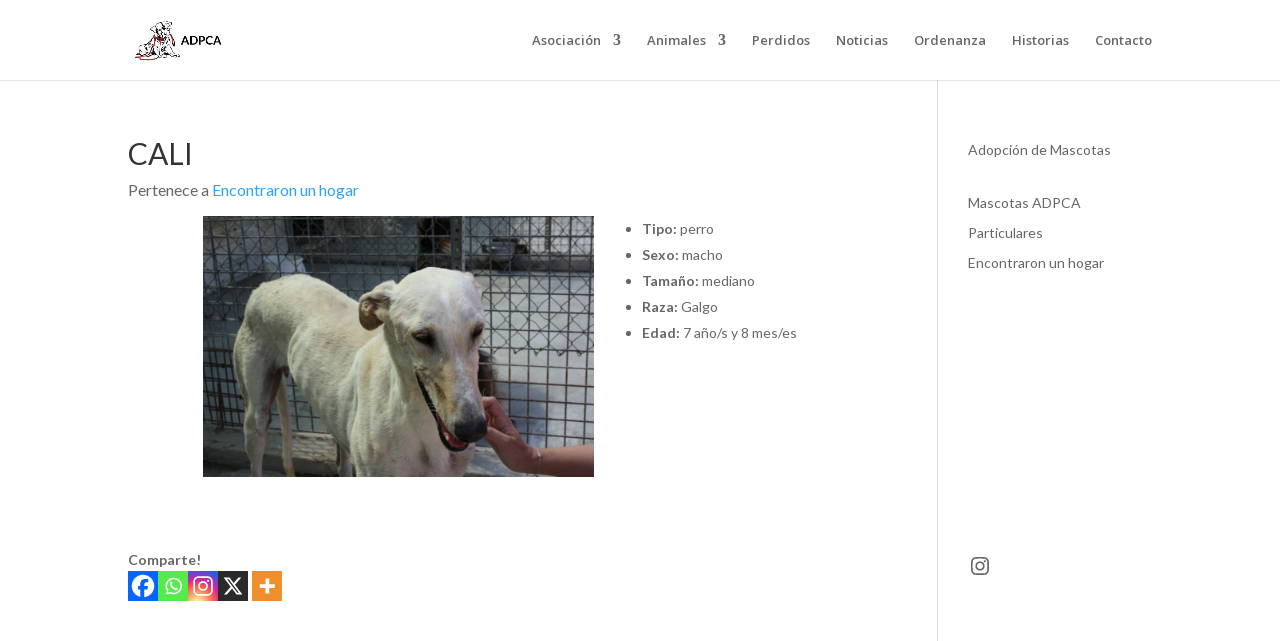

--- FILE ---
content_type: text/css
request_url: https://adpca.es/wp-content/et-cache/global/et-divi-customizer-global.min.css?ver=1765765858
body_size: 1206
content:
body,.et_pb_column_1_2 .et_quote_content blockquote cite,.et_pb_column_1_2 .et_link_content a.et_link_main_url,.et_pb_column_1_3 .et_quote_content blockquote cite,.et_pb_column_3_8 .et_quote_content blockquote cite,.et_pb_column_1_4 .et_quote_content blockquote cite,.et_pb_blog_grid .et_quote_content blockquote cite,.et_pb_column_1_3 .et_link_content a.et_link_main_url,.et_pb_column_3_8 .et_link_content a.et_link_main_url,.et_pb_column_1_4 .et_link_content a.et_link_main_url,.et_pb_blog_grid .et_link_content a.et_link_main_url,body .et_pb_bg_layout_light .et_pb_post p,body .et_pb_bg_layout_dark .et_pb_post p{font-size:14px}.et_pb_slide_content,.et_pb_best_value{font-size:15px}#top-menu li a{font-size:13px}body.et_vertical_nav .container.et_search_form_container .et-search-form input{font-size:13px!important}#main-footer{background-color:#7ea0c6}#main-footer .footer-widget h4,#main-footer .widget_block h1,#main-footer .widget_block h2,#main-footer .widget_block h3,#main-footer .widget_block h4,#main-footer .widget_block h5,#main-footer .widget_block h6{color:#ffffff}.footer-widget li:before{border-color:#ffffff}.footer-widget,.footer-widget li,.footer-widget li a,#footer-info{font-size:15px}#footer-widgets .footer-widget li:before{top:9.75px}.bottom-nav,.bottom-nav a,.bottom-nav li.current-menu-item a{color:#ffffff}#et-footer-nav .bottom-nav li.current-menu-item a{color:#ffffff}#footer-bottom{background-color:#020202}#footer-info,#footer-info a{color:#ffffff}#footer-info{font-size:11px}#footer-bottom .et-social-icon a{color:#ffffff}@media only screen and (min-width:981px){.et_header_style_left .et-fixed-header #et-top-navigation,.et_header_style_split .et-fixed-header #et-top-navigation{padding:15px 0 0 0}.et_header_style_left .et-fixed-header #et-top-navigation nav>ul>li>a,.et_header_style_split .et-fixed-header #et-top-navigation nav>ul>li>a{padding-bottom:15px}.et_header_style_centered header#main-header.et-fixed-header .logo_container{height:30px}.et_header_style_split #main-header.et-fixed-header .centered-inline-logo-wrap{width:30px;margin:-30px 0}.et_header_style_split .et-fixed-header .centered-inline-logo-wrap #logo{max-height:30px}.et_pb_svg_logo.et_header_style_split .et-fixed-header .centered-inline-logo-wrap #logo{height:30px}.et_header_style_slide .et-fixed-header #et-top-navigation,.et_header_style_fullscreen .et-fixed-header #et-top-navigation{padding:6px 0 6px 0!important}.et-fixed-header #top-menu li a{font-size:12px}}@media only screen and (min-width:1350px){.et_pb_row{padding:27px 0}.et_pb_section{padding:54px 0}.single.et_pb_pagebuilder_layout.et_full_width_page .et_post_meta_wrapper{padding-top:81px}.et_pb_fullwidth_section{padding:0}}	h1,h2,h3,h4,h5,h6{font-family:'Lato',Helvetica,Arial,Lucida,sans-serif}body,input,textarea,select{font-family:'Lato',Helvetica,Arial,Lucida,sans-serif}#main-header,#et-top-navigation{font-family:'Open Sans',Helvetica,Arial,Lucida,sans-serif}a[href="#"]{cursor:default}article p{font-size:16px;text-align:justify}.et_pb_contact input{border-bottom:#999 1px solid!important}.et_pb_contact i,.et_pb_contact textarea{border:#bbb 1px solid!important}.ajusteTitulosPaginasLegales h3{font-size:20px;font-weight:700}.tablaPoliticaCookies table.aligncenter{display:inline-table}.tablaPoliticaCookies p.titulos{text-align:left;color:#000;font-weight:500;font-style:normal}.formularioContacto label{color:#fff}.formularioContacto span.et_pb_contact_captcha_question{color:#fff}.formularioContacto .et_contact_bottom_container{justify-content:center}.colorBlanco a{color:#fff}div#footer-widgets{display:none}div#et-footer-nav{background:#020202}div#et-footer-nav .container ul#menu-legal{text-align:center}.heateor_sss_sharing_container{margin:20px auto!important}.donacionesHeader{margin-top:2rem;margin-bottom:1rem;font-size:2em;text-align:center}.donacionesHeader a:hover{color:#064F84}.donacionesHeader a{text-decoration:underline}.botones-rrss a.icon.et_pb_with_border:hover{background-color:#fff}.botones-rrss .et_pb_social_icon:hover a:before{color:#7ea0c6!important}.galeria-3col .et_pb_gallery_item{margin-bottom:2%!important;margin-right:2%!important}@media(min-width:767px){.galeria-3col .et_pb_gallery_item{width:32%!important}}@media(min-width:768px){.galeria-3col .et_pb_gallery_item:nth-child(3n){margin-right:0px!important}}@media(max-width:767px) and (min-width:479px){.galeria-3col .et_pb_gallery_item{width:49%!important}.galeria-3col .et_pb_gallery_item:nth-child(2n){margin-right:0px!important}}@media(max-width:479px){.galeria-3col .et_pb_gallery_item{margin-bottom:20px}}.mfp-title{text-align:center!important}#slb_viewer_wrap .slb_theme_slb_baseline *{text-align:center!important}#slb_viewer_wrap .slb_theme_slb_default .slb_viewer_layout{display:none!important}.slb_viewer_overlay{display:none!important}

--- FILE ---
content_type: text/css
request_url: https://adpca.es/wp-content/et-cache/7458/et-core-unified-cpt-deferred-7458.min.css?ver=1765781967
body_size: 365
content:
.et_pb_section_1.et_pb_section{background-color:#7ea0c6!important}.et_pb_blurb_0.et_pb_blurb .et_pb_module_header,.et_pb_blurb_0.et_pb_blurb .et_pb_module_header a,.et_pb_blurb_1.et_pb_blurb .et_pb_module_header,.et_pb_blurb_1.et_pb_blurb .et_pb_module_header a{font-size:16px;color:#FFFFFF!important}.et_pb_blurb_0 .et-pb-icon{font-size:18px;color:#FFFFFF;font-family:FontAwesome!important;font-weight:900!important}.et_pb_blurb_1 .et-pb-icon{font-size:18px;color:#FFFFFF;font-family:ETmodules!important;font-weight:400!important}ul.et_pb_social_media_follow_0:before{content:"SÍGUENOS EN:";color:#fff}.et_pb_social_media_follow_0 li.et_pb_social_icon a.icon:before{color:#ffffff}.et_pb_text_0.et_pb_text,.et_pb_text_0 h1{color:#ffffff!important}.et_pb_text_0{font-size:24px;margin-bottom:0%!important}.et_pb_text_0 h2{font-size:24px;color:#ffffff!important}body #page-container .et_pb_section .et_pb_contact_form_0.et_pb_contact_form_container.et_pb_module .et_pb_button{color:#ffffff!important;border-color:#ed7e24;background-color:#ed7e24!important}.et_pb_contact_form_1.et_pb_contact_form_container .input,.et_pb_contact_form_1.et_pb_contact_form_container .input[type="checkbox"]+label i,.et_pb_contact_form_1.et_pb_contact_form_container .input[type="radio"]+label i{border-radius:0px 0px 0px 0px;overflow:hidden}.et_pb_column_0{padding-top:2%}.et_pb_social_media_follow_network_0.et_pb_social_icon a.icon,.et_pb_social_media_follow_network_1.et_pb_social_icon a.icon{border-width:1px;border-color:#ffffff}@media only screen and (max-width:980px){body #page-container .et_pb_section .et_pb_contact_form_0.et_pb_contact_form_container.et_pb_module .et_pb_button:after{display:inline-block;opacity:0}body #page-container .et_pb_section .et_pb_contact_form_0.et_pb_contact_form_container.et_pb_module .et_pb_button:hover:after{opacity:1}}@media only screen and (max-width:767px){body #page-container .et_pb_section .et_pb_contact_form_0.et_pb_contact_form_container.et_pb_module .et_pb_button:after{display:inline-block;opacity:0}body #page-container .et_pb_section .et_pb_contact_form_0.et_pb_contact_form_container.et_pb_module .et_pb_button:hover:after{opacity:1}}

--- FILE ---
content_type: text/plain
request_url: https://www.google-analytics.com/j/collect?v=1&_v=j102&aip=1&a=651817876&t=pageview&_s=1&dl=https%3A%2F%2Fadpca.es%2Fmascota%2Fcali%2F&ul=en-us%40posix&dt=Mascota%20CALI%20-%20Adpca&sr=1280x720&vp=1280x720&_u=aGBAgUIhAAAAACAAI~&jid=2006845391&gjid=1425666470&cid=982222282.1769680039&tid=UA-110055023-1&_gid=1443397463.1769680039&_slc=1&z=74497701
body_size: -448
content:
2,cG-461C02PHB7